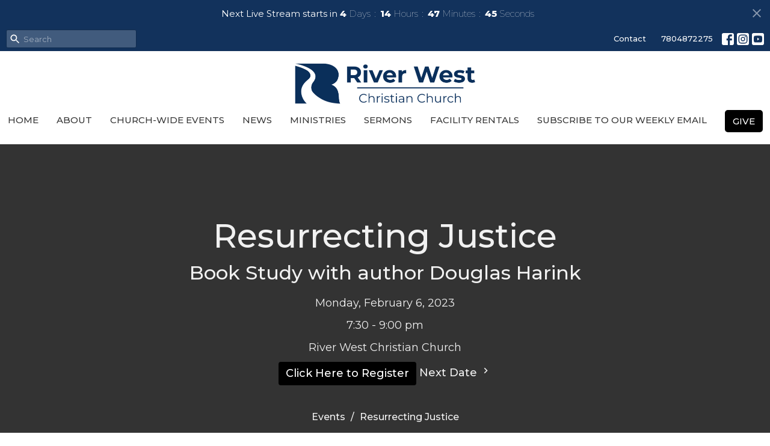

--- FILE ---
content_type: text/html; charset=utf-8
request_url: https://www.riverwestchurch.org/events/resurrecting-justice/2023-02-06
body_size: 42903
content:
<!DOCTYPE html>
<html lang="en">
  <head>
  <meta charset="UTF-8">
  <meta content="IE=edge,chrome=1" http-equiv="X-UA-Compatible"/>
  <meta content="width=device-width, initial-scale=1.0" name="viewport"/>
  <meta content="River West Christian Church" name="author"/>
  <title>
    Resurrecting Justice | River West Christian Church
  </title>
  
      <meta name="description" content="Join author &amp; theologian Douglas Harink for a 7-evening in-person conversation through his newest book &quot;Resurrecting Justice: Reading Romans for the Life of the World.&quot;
Here&#39;s a little on the book:
In &quot;Resurrecting Justice&quot;, theologian Douglas Harink invites listeners to rediscover Romans as a..." />

    <meta name="robots" content="noindex,nofollow" />
  
  <!-- social meta start -->
  <meta property="og:site_name" content="River West Christian Church" />
  <meta property="og:title" content="Resurrecting Justice" />
  <meta property="og:url" content="https://www.riverwestchurch.org/events/resurrecting-justice/2023-02-06"/>
  <meta property="og:type" content="article" />
  <meta property="og:description" content="Join author &amp; theologian Douglas Harink for a 7-evening in-person conversation through his newest book &quot;Resurrecting Justice: Reading Romans for the Life of the World.&quot;
Here&#39;s a little on the book:
In &quot;Resurrecting Justice&quot;, theologian Douglas Harink invites listeners to rediscover Romans as a..." />
      <meta property="og:image" content="https://dq5pwpg1q8ru0.cloudfront.net/2022/12/09/00/50/09/54885e61-bb0c-46a1-b415-64cd97d14872/12-Book-Study.jpg" />
    <meta property="og:image:width" content="1200" />
    <meta property="og:image:height" content="627" />
  <meta itemprop="name" content="Resurrecting Justice">
<!-- social meta end -->

  <link href="https://dq5pwpg1q8ru0.cloudfront.net/2025/10/07/16/26/49/c44104bd-0d7e-4715-9793-5a43961a179a/River-West-Logo.png" rel="shortcut icon" type="image/x-icon" />
  <meta name="csrf-param" content="authenticity_token" />
<meta name="csrf-token" content="UXhNtseQZKvvpY1zyIREAJBDd8FycMOEXEm8g8h8MZZh5dpxVErH9u6pNRSrGKSpHu1dHYtqRYVEcbLK0N5+pg==" />

  <link rel="preconnect" href="https://fonts.gstatic.com/" crossorigin>
  <link rel="preload" href="/fonts/fontawesome/webfont.woff?v=3.2.1" as="font" type="font/woff" crossorigin>

  <link rel="stylesheet" media="all" href="/themes/stylesheet.css?timestamp=2026-01-20+10%3A18%3A02+-0700" />
  <link rel="stylesheet" media="print" href="https://dq5pwpg1q8ru0.cloudfront.net/assets/print-c1b49d74baf454d41a08041bb7881e34979fe0b297fba593578d70ec8cc515fd.css" />

	<link href="https://fonts.googleapis.com/css?family=Montserrat:100,200,300,regular,500,600,700,800,900,100italic,200italic,300italic,italic,500italic,600italic,700italic,800italic,900italic|Montserrat:100,200,300,regular,500,600,700,800,900,100italic,200italic,300italic,italic,500italic,600italic,700italic,800italic,900italic&amp;display=swap" rel="stylesheet" type="text/css" async="async" />
  

  <script src="https://dq5pwpg1q8ru0.cloudfront.net/assets/application-baedfe927b756976bd996cb2c71963c5d82c94e444650affbb4162574b24b761.js"></script>
  <script src="https://dq5pwpg1q8ru0.cloudfront.net/packs/js/application-48235911dc1b5b550236.js"></script>
  <script src="https://cdnjs.cloudflare.com/ajax/libs/handlebars.js/4.7.7/handlebars.min.js" defer="defer"></script>


  <!--[if lt IE 9]>
  <script src="https://dq5pwpg1q8ru0.cloudfront.net/javascripts/html5shiv.js"></script>
  <script src="https://dq5pwpg1q8ru0.cloudfront.net/javascripts/respond.min.js"></script>
  <![endif]-->




  


</head>

  <body class=" body_event_99 scroll-to-anchor     relative d-flex flex-column">
      <div class="d-flex ">
        <div class="site-content-container">
    

  <div class="system">
  </div>

  <div id="top-menus-container">
    <div id="top-menus">
  <div id="alert-container">
  </div>

    <div id="countdown-outer-container" class=' livestream-outer-container livestream-topbar d-flex align-items-center justify-content-space-between p-2 bg-primary'>

  <div class="d-flex align-items-center justify-content-space-between justify-content-xs-center flex-grow-1">
    <div class="countdown-container js-topbar-countdown d-flex flex-column flex-sm-row align-items-start align-items-xs-center justify-content-center">
      <div>Next Live Stream starts in&nbsp;</div>
      <div
  data-start-date="2026-01-25T09:55:00-07:00"
  data-reload-at-minutes="2026-01-25T09:25:00-07:00"
  id="timer"
  class="d-flex text-white">
  <div id="countdown-days" class="unit-container d-flex">
    <div class="value">-</div>
    <div class="unit-label">days</div>
  </div>
  <div id="countdown-hours" class="unit-container d-flex">
    <div class="value">-</div>
    <div class="unit-label">hours</div>
  </div>
  <div id="countdown-minutes" class="unit-container d-flex">
    <div class="value">-</div>
    <div class="unit-label">minutes</div>
  </div>
  <div id="countdown-seconds" class="unit-container d-flex">
    <div class="value">-</div>
    <div class="unit-label">seconds</div>
  </div>
</div>
    </div>

  </div>

  <a id="livestream-countdown-close" class="close alert-link d-none d-sm-block" data-dismiss="alert" data-remote="true" rel="nofollow" data-method="post" href="/dismiss_livestream_countdown">
    <svg xmlns="http://www.w3.org/2000/svg" height="24" viewBox="0 0 24 24" width="24" class="inline-svg">
    <path d="M19 6.41L17.59 5 12 10.59 6.41 5 5 6.41 10.59 12 5 17.59 6.41 19 12 13.41 17.59 19 19 17.59 13.41 12z"></path>
    <path d="M0 0h24v24H0z" fill="none"></path>
</svg>

</a></div>

<div class=' livestream-outer-container livestream-topbar d-flex flex-column flex-sm-row align-items-center justify-content-center py-2 d-none bg-primary'>

  <div clas="mr-2">Live service in progress...</div>
  <a
    href="/live"
    class="livestream-button btn btn-secondary d-flex align-items-center">
    <i class="icon-play-circle"></i>
    <div class="ml-2">Watch Now</div>
  </a>

</div>




  <div class="js-menus   bg-none z-index-navbar">
      <nav class="header-layout-topbar relative px-1 bg-primary  %>">
    <div class="pos pos-cover bg-primary " style=""></div>
    <ul class="topbar-nav topbar-right ">


        <li class="mr-auto">
            <form class="relative" role="search" action="/search" accept-charset="UTF-8" method="get"><input name="utf8" type="hidden" value="&#x2713;" autocomplete="off" />
    <svg xmlns="http://www.w3.org/2000/svg" width="20" height="20" viewBox="0 0 24 24" class="pos pos-l-1 pos-middle">
    <path d="M15.5 14h-.79l-.28-.27C15.41 12.59 16 11.11 16 9.5 16 5.91 13.09 3 9.5 3S3 5.91 3 9.5 5.91 16 9.5 16c1.61 0 3.09-.59 4.23-1.57l.27.28v.79l5 4.99L20.49 19l-4.99-5zm-6 0C7.01 14 5 11.99 5 9.5S7.01 5 9.5 5 14 7.01 14 9.5 11.99 14 9.5 14z"></path>
    <path d="M0 0h24v24H0z" fill="none"></path>
</svg>

    <input type="text" name="q" id="search_box" class="form-control input-sm input-muted text-default bg-fade-light" style="padding-left: 28px;" placeholder="Search" />
</form>
        </li>






          <li class="topbar-menu-item hidden-xs">
              <a class="btn btn-link-primary-counter btn-sm" href="/contact">Contact</a>
          </li>


        <li>
          <a class="btn btn-link-primary-counter btn-sm" href="tel:1-7804872275">7804872275</a>
        </li>

          
  <li class="social-icon-list-item ">
    <a class="svg-link social-icon-link" target="_blank" href="https://www.facebook.com/RiverWestChristianChurch/?ref=bookmarks">
      <svg xmlns="http://www.w3.org/2000/svg" xmlns:xlink="http://www.w3.org/1999/xlink" x="0px" y="0px" width="24" height="24" viewBox="0 0 24 24" style="enable-background:new 0 0 24 24;" xml:space="preserve" class="social-icon-svg topbar-svg-sm"><title>Facebook Icon</title>
<path d="M24,0v24H0V0H24z M20,2.7h-3.3c-2.5,0-4.7,2.1-4.7,4.7v3.3H9.3v4H12V24h4v-9.3h4v-4h-4V8c0-0.8,0.5-1.3,1.3-1.3H20V2.7z"></path>
</svg>

</a>  </li>
  <li class="social-icon-list-item ">
    <a class="svg-link social-icon-link" target="_blank" href="https://www.instagram.com/riverwestchristianchurch/">
      <svg xmlns="http://www.w3.org/2000/svg" xmlns:xlink="http://www.w3.org/1999/xlink" x="0px" y="0px" width="24" height="24" viewBox="0 0 24 24" style="enable-background:new 0 0 24 24;" xml:space="preserve" class="social-icon-svg topbar-svg-sm"><title>Instagram Icon</title>
<circle cx="12" cy="12" r="2.7"></circle>
<path d="M15.9,4.9H8.1c-1.7,0-3.2,1.5-3.2,3.2V16c0,1.7,1.5,3.2,3.2,3.2H16c1.7,0,3.2-1.5,3.2-3.2V8.1C19.1,6.4,17.6,4.9,15.9,4.9z   M12,16.4c-2.4,0-4.4-2-4.4-4.4s2-4.4,4.4-4.4s4.4,2,4.4,4.4S14.4,16.4,12,16.4z M16.7,8.4c-0.7,0-1.1-0.5-1.1-1.1  c0-0.7,0.5-1.1,1.1-1.1c0.7,0,1.1,0.5,1.1,1.1C17.7,8,17.3,8.4,16.7,8.4z"></path>
<path d="M24,0H0v24h24V0z M20.9,15.7c0,2.8-2.3,5.2-5.2,5.2H8.3c-2.8,0-5.2-2.3-5.2-5.2V8.3c0-2.8,2.3-5.2,5.2-5.2h7.5  c2.8,0,5.2,2.3,5.2,5.2C20.9,8.3,20.9,15.7,20.9,15.7z"></path>
</svg>

</a>  </li>
  <li class="social-icon-list-item ">
    <a class="svg-link social-icon-link" target="_blank" href="https://www.youtube.com/feed/my_videos">
      <svg xmlns="http://www.w3.org/2000/svg" xmlns:xlink="http://www.w3.org/1999/xlink" x="0px" y="0px" width="24" height="24" viewBox="0 0 24 24" style="enable-background:new 0 0 24 24;" xml:space="preserve" class="social-icon-svg topbar-svg-sm"><title>Youtube Icon</title>
<polygon points="10.7,9.1 14.5,12 10.7,14.9 "></polygon>
<path d="M24,0H0v24h24.1L24,0z M18.8,18.4c-0.5,0.1-3.6,0.3-6.8,0.3s-6.3,0-6.8-0.3C3.9,18,3.5,15.1,3.5,12s0.4-6,1.7-6.4  C5.7,5.3,8.9,5.2,12,5.2s6.3,0.1,6.8,0.3c1.3,0.4,1.7,3.3,1.7,6.4C20.4,15.1,20.1,18,18.8,18.4z"></path>
</svg>

</a>  </li>


    </ul>
  </nav>

    <div id="main-menu-container">
      <div class="sticky-navbar-placeholder" style="display: none;"></div>


<nav id="main_menu" class="relative d-flex flex-column align-items-sm-center bg-default bg-none p-2 p-md-3">
  <div class="bg-default pos pos-cover js-main-menu-background-opacity" style="opacity:1.0;"></div>
  <div class="relative d-flex flex-column align-items-sm-center w-100">
    

    <a class="main-menu-logo main-menu-barnwell-logo mb-sm-2 d-block flex-shrink-0" href="/">
      <img alt="River West Christian Church" class="logo-size-extra-large" src="https://dq5pwpg1q8ru0.cloudfront.net/2026/01/06/00/23/25/4f278bb5-1857-474a-b153-d68c58b7e585/River-West-Logo-4.png" />
</a>


      <button type="button" class="btn bg-none p-1 border-0 main-menu-hidden-md pos pos-r-0 pos-middle collapsed pr-0" data-toggle="collapse" data-target="#main_menu_collapse" aria-expanded="false">
    <span class="sr-only">Toggle navigation</span>
    <span class="svg-link">
      <svg xmlns="http://www.w3.org/2000/svg" height="24" viewBox="0 0 24 24" width="24">
    <path d="M0 0h24v24H0z" fill="none"></path>
    <path d="M3 18h18v-2H3v2zm0-5h18v-2H3v2zm0-7v2h18V6H3z"></path>
</svg>
 Menu
    </span>
  </button>

  </div>

  <div class="collapse main-menu-collapse-md text-center" id="main_menu_collapse">
    <ul class="main-menu-list main-menu-barnwell-list">
        
  <li class="menu-item ">
      <a class="menu-link " href="/">Home</a>
  </li>


        
  <li class="menu-item ">
      <a class="menu-link " href="/about">About</a>
  </li>


        
  <li class="menu-item ">
      <a class="menu-link " href="/events">Church-Wide Events</a>
  </li>


        
  <li class="menu-item ">
      <a class="menu-link " href="/news">News</a>
  </li>


        
  <li class="menu-item ">
      <a class="menu-link " href="/ministries">Ministries</a>
  </li>


        
  <li class="menu-item ">
      <a class="menu-link " href="/media">Sermons</a>
  </li>


        
  <li class="menu-item ">
      <a class="menu-link " href="/collections/facility-rentals">Facility Rentals</a>
  </li>


        
  <li class="menu-item ">
      <a class="menu-link " href="https://docs.google.com/forms/d/10NkDnVm4LEuA8nKpcluMYDk_HCpZxJkrH5Opqg62a9Q/edit">Subscribe to our Weekly Email</a>
  </li>


        
  <li class="menu-item ">
      <a class="menu-link " href="/pages/give">Give</a>
  </li>


    </ul>
      <ul class="main-menu-list main-menu-subnav">
          <li class="menu-item-divider"></li>
    
  <li class="menu-item ">
      <a class="menu-link " href="/contact">Contact</a>
  </li>





      </ul>
  </div>
</nav>


    </div>
  </div>
</div>

  </div>

  <div id="header-container" class="relative">
    <div id="header" class="header relative bg-cover bg-none w-100
            
            d-flex
            py-3 py-md-5
             topbar-offset
            bg-dark"
     style=" min-height: 0vh;">
  
  

<div id="page-header-overlay" class="bg-dark pos pos-cover" style="opacity:1.0;" data-header-opacity="1.0"></div>
    <div class="container relative d-flex flex-column mt-5">
      
      <div class="my-auto pt-5">
        <div class="text-center">
          <div class="relative d-inline-block break-word">
            <h1 class="header-heading ">
                Resurrecting Justice
            </h1>
          </div>
              <div class="header-subheading mx-auto mt-2 ">
                Book Study with author Douglas Harink
              </div>
        </div>
        
    <div class="d-flex flex-column header-content-middle mt-3 h4" >
      <div class="mx-auto text-center">

            <div class="text-center mb-2">
              Monday, February  6, 2023
            </div>

              <div class="text-center mb-2">
                 7:30 -  9:00 pm
              </div>

              <div class="text-center mb-2">
                River West Christian Church
              </div>

              <a class="btn btn-secondary" target="_blank" href="https://www.eventbrite.ca/e/resurrecting-justice-book-study-w-author-douglas-harink-tickets-483232219577?aff=ebdssbdestsearch">Click Here to Register</a>


            <a class="align-items-center text-subheading mx-auto py-1" href="/events/resurrecting-justice/2023-02-13">
              Next Date <!-- Generator: Adobe Illustrator 21.1.0, SVG Export Plug-In . SVG Version: 6.00 Build 0)  --><svg xmlns="http://www.w3.org/2000/svg" xmlns:xlink="http://www.w3.org/1999/xlink" x="0px" y="0px" width="19" height="19" viewBox="0 0 24 24" enable-background="new 0 0 24 24" xml:space="preserve" class="">
<path d="M8.59,16.59L13.17,12L8.59,7.41L10,6l6,6l-6,6L8.59,16.59z"></path>
<path fill="none" d="M0,0h24v24H0V0z"></path>
</svg>

</a>      </div>
    </div>

        <div class="text-center mt-3">
          

        </div>
      </div>

        <div class="text-center pt-3">
          <ol class="header-breadcrumb breadcrumb py-1 d-none d-sm-block">
      <li><a href="/events">Events</a></li>
      <li class="active">Resurrecting Justice</li>
</ol>

        </div>
      
    </div>
  
  
  <!--<div class="pos pos-b-1 pos-l-1">
    <button class="js-play-video-button p-2 bg-none border-0 d-none" style="opacity: 0.5;">
    </button>
    <button class="js-pause-video-button p-2 bg-none border-0 d-none" style="opacity: 0.5;">
    </button>
    <div class="js-loading-video-button">
      <div class="d-flex p-2" style="opacity: 0.5;">
      </div>
    </div>
  </div>-->

</div>



  </div>

  <main role="main" class="content flex-grow-1  event_99 clearfix m-0 p-0">
    




  

  

<div>
    <div id="top-blocks-wrapper">
      
    </div>

    <div id="page_content" class="relative my-5">
      <div class="container">
        
  <div class="event post">
    <div class="row">
      <div class="col-md-8">


          <div class="alert alert-warning mb-3 p-2">
            This event has already occurred
          </div>

            <div class="letter-box mb-3">
      <div class="d-flex align-items-start">
          <img alt="Slideshow image" class="mx-auto " loading="lazy" src="https://dq5pwpg1q8ru0.cloudfront.net/2022/12/08/10/01/29/2c27bce2-83f7-4a56-9924-6a9c39675968/12-Book-Study.jpg" />
      </div>
    </div>



          <a class="btn btn-secondary mb-3" href="https://www.riverwestchurch.org/events/resurrecting-justice/2023-02-06.ics">
            Save to your Calendar
</a>
          <div class="article">
            <p data-key="64"><span data-key="65">Join author &amp; theologian Douglas Harink for a 7-evening in-person conversation through his newest book "Resurrecting Justice: Reading Romans for the Life of the World."</span></p>
<p data-key="66"><span data-key="67"><strong data-slate-leaf="true">Here's a little on the book:</strong></span></p>
<p data-key="68"><span data-key="69">In "Resurrecting Justice", theologian Douglas Harink invites listeners to rediscover Romans as a treatise on justice. He traces Paul's thinking on this theme through a sequential reading of the book, finding in each passage facets of the gospel's primary claim - that God accomplishes justice in the death and resurrection of Jesus Messiah. By rendering forms of the Greek word dikaiosyne as "just" or "justice", Harink emphasizes the inseparability of personal, social, and political uprightness that was clear to Paul but is obscured in modern translations' use of the words "righteous" and "righteousness" instead.</span></p>
<p data-key="70"><span data-key="71">Throughout this book, Harink includes personal reflection questions and contemporary implications, helping listeners connect Paul's teaching to issues in their world such as church life, politics, power, criminal justice, and violence.</span></p>
<p data-key="72"><span data-key="73">Romans demands nothing less than a fundamental rethinking of all things in the light of the gospel. And in Romans, the life, death, resurrection, and exaltation of Jesus makes all the difference in how we think about justice. Resurrecting Justice makes clear that the good news of a justice that can come only from God is crucial not only for individual lives but for all peoples and nations of the world."</span></p>
<p data-key="74"><span data-key="75"><strong data-slate-leaf="true">Details:</strong></span></p>
<p data-key="76"><span data-key="77">*Participants are asked to provide their own book on their preferred medium. Here's an Amazon link. https://www.amazon.ca/Resurrecting-Justice-Douglas-Harink/dp/083085276X/ref=tmm_pap_swatch_0?_encoding=UTF8&amp;qid=&amp;sr=</span></p>
<p data-key="78"><span data-key="79">* The Book study will meet in the Fireside Room at River West.</span></p>
<p data-key="80"><span data-key="81">* The Book study will be limited to 15 to ensure quality dialogue for all participants.</span></p>
<p data-key="82" data-slate-fragment="[base64]"><span data-key="83">*The book study will run Feb 6th-March 27th, 7:30-9 pm with a break for the Family Day Long Weekend (Feb 20). Don Dick will be facilitating.</span></p>
          </div>

          <a class="btn btn-secondary mb-3" target="_blank" href="https://www.eventbrite.ca/e/resurrecting-justice-book-study-w-author-douglas-harink-tickets-483232219577?aff=ebdssbdestsearch">Click Here to Register</a>


        


          

        <div class="d-sm-flex align-items-center my-3">
          
          
        </div>
        
      </div>

      <div class="col-md-3 pl-md-4">
        <aside>
  <div class="row">
      <div class="col-sm-6 col-md-12">
        <h2 class="h4 mt-0"><a class="text-body" href="/events">Upcoming Events</a></h2>
        <div class="list-group">
            <a class="list-group-item" href="/events/belize-mission-trip-information-session/2026-01-24">
              <div class="text-muted text-small text-subheading">Jan 24</div>
              <div>Belize Mission Trip Information Session</div>
</a>            <a class="list-group-item" href="/events/parent-child-dedications/2026-01-25">
              <div class="text-muted text-small text-subheading">Jan 25</div>
              <div>Parent Child Dedications</div>
</a>            <a class="list-group-item" href="/events/c-r-e-a-t-e-mondays--199/2026-01-26">
              <div class="text-muted text-small text-subheading">Jan 26</div>
              <div>C.R.E.A.T.E. Mondays</div>
</a>        </div>
      </div>

      <div class="col-md-12 hidden-sm hidden-xs">
        <h2 class="h4 mt-0">Latest Sermon</h2>
        <div class="list-group">
          <a class="list-group-item" href="/media/2026-01-18-revelation-the-apocalypse-of-christ">
            <div class="text-muted text-small text-subheading">Jan 18</div>
            <div>Revelation: The Apocalypse of Christ</div>
</a>        </div>
      </div>


  </div>

</aside>

      </div>

    </div>
  </div>


      </div>
    </div>

  <div id="bottom-blocks-wrapper">
      
  </div>
</div>

  
  

  </main>


  <div class="footer footer-sayward bg-none bg-dark">
  <div class="bg-footer pt-3" style="background-image:url(&#39;https://dq5pwpg1q8ru0.cloudfront.net/2026/01/06/00/10/43/e73166cb-bf15-43b6-a5a7-6f6a5dea7235/4-Defining-Priorities-4.jpg&#39;); background-position: center 20%; min-height: 54vh;">
    <div class="bg-dark pos pos-cover" style="opacity:0.53;"></div>
    <div class="relative container">
      <div class="d-sm-flex row">
          <div class="col-sm-4 col-md-3 pr-5 text-center text-sm-left">
            <img alt="logo" class="mb-4" style="max-height: 200px;" src="https://dq5pwpg1q8ru0.cloudfront.net/2026/01/06/00/05/52/fd575736-288c-45b4-be52-4fb5f65384f6/River-West-Logo-3.png" />
            
  <div class="mb-3 footer-text">
    <p>We are a relationally-based, Christ focused church, with a focus on seeing the gospel transform every aspect of our world. River West Christian Church was planted in 1987 in an undeveloped area in west Edmonton and is affiliated with the <a href="https://www.mennonitebrethren.ca/">Canadian Conference of Mennonite Brethren Churches</a>.</p>
  </div>

          </div>
        <div class="col-sm-8 col-md-9">
              <ul class="list-unstyled d-sm-flex flex-wrap footer-main-menu">
                

                
  
    <h2 class="d-none"></h2>
    
    
  

              </ul>
              <hr class="footer-main-menu-hr">
          <div class="d-sm-flex row flex-wrap">
              
  <div class='col-sm-6 col-md-4 col-lg-3 mb-5'>
    <h2 class="footer-heading">About</h2>
    <ul class='footer-menu list-unstyled'>
          <li class="menu-item ">
      <a class="menu-link" href="/about">About Us</a>
  </li>

          <li class="menu-item ">
      <a class="menu-link" href="/about/mission-vision">Vision, Mission &amp; Core Values</a>
  </li>

          <li class="menu-item ">
      <a class="menu-link" href="/about/our-beliefs">Our Beliefs</a>
  </li>

          <li class="menu-item ">
      <a class="menu-link" href="/about/our-team">Our Team</a>
  </li>

          <li class="menu-item ">
      <a class="menu-link" href="/about/im-new">I&#39;m New</a>
  </li>

          <li class="menu-item ">
      <a class="menu-link" href="/about/history">History</a>
  </li>

          <li class="menu-item ">
      <a class="menu-link" href="/collections/affiliations">Affiliations</a>
  </li>

          <li class="menu-item ">
      <a class="menu-link" href="/collections/our-missionaries">Our Missionaries</a>
  </li>

    </ul>
  </div>

                  <div class="col-sm-6 col-md-4 col-lg-3 mb-5 footer-menu list-mb-1 footer-menu">
      <h2 class="footer-heading">
        <a href="/ministries">Ministries</a>
      </h2>
      <ul class="list-unstyled">
            <li class="menu-item">
      <a class="menu-link" href="/ministries/nursery">Nursery</a>
    </li>
    <li class="menu-item">
      <a class="menu-link" href="/ministries/wonderland">Wonderland</a>
    </li>
    <li class="menu-item">
      <a class="menu-link" href="/ministries/kids-church">Kids Church</a>
    </li>
    <li class="menu-item">
      <a class="menu-link" href="/ministries/youth">Youth</a>
    </li>
    <li class="menu-item">
      <a class="menu-link" href="/ministries/momco-at-river-west">MomCo at River West</a>
    </li>
    <li class="menu-item">
      <a class="menu-link" href="/ministries/small-groups">Small Groups</a>
    </li>
    <li class="menu-item">
      <a class="menu-link" href="/ministries/prayer-ministries">Prayer Ministries</a>
    </li>
    <li class="menu-item">
      <a class="menu-link" href="/ministries/mens-ministry">Men&#39;s Ministry</a>
    </li>
    <li class="menu-item">
      <a class="menu-link" href="/ministries/womens-ministry">Women&#39;s Ministry</a>
    </li>

      </ul>
    </div>

            
  <div class="col-sm-6 col-md-4 col-lg-3 mb-5">
    <ul class="list-unstyled mb-0 ">
        <li class="mb-2">
          <div class="footer-text">
            19815 45 Avenue
              <br/>
              Edmonton, AB
              <br/>
              T6M 0M4 
              <br/>
              <a target="_blank" href="https://goo.gl/maps/VTwkrowZGpCc2ocG6">View Map</a>
          </div>
        </li>
    </ul>
  </div>

            

            
  <div class="col-sm-6 col-md-4 col-lg-3 mb-5">
    <h2 class="footer-heading ">Contact</h2>

    <ul class="list-unstyled footer-text ">
        <li class="mt-1 d-sm-flex">
          <span class="footer-item-label mr-1"> Phone: </span><a href="tel:1-7804872275">7804872275</a>
        </li>

        <li class="mt-1 d-sm-flex">
          
          <span class="footer-item-label mr-1"><span class="translation_missing" title="translation missing: en.ui.email">Email</span>: </span><a encode="javascript" class="truncate" href="mailto:office@riverwestchurch.org">office@riverwestchurch.org</a>
        </li>
    </ul>
  </div>

          </div>
            
        </div>
      </div>
      

  <div class="mb-3">
    <h2 class="footer-heading d-none">&nbsp;</h2>
    <ul class="list-unstyled d-flex mb-0 justify-content-center justify-content-sm-start">
      
  <li class="social-icon-list-item list-mr-3 rounded-sm overflow-hidden d-flex">
    <a class="svg-link social-icon-link" target="_blank" href="https://www.facebook.com/RiverWestChristianChurch/?ref=bookmarks">
      <svg xmlns="http://www.w3.org/2000/svg" xmlns:xlink="http://www.w3.org/1999/xlink" x="0px" y="0px" width="24" height="24" viewBox="0 0 24 24" style="enable-background:new 0 0 24 24;" xml:space="preserve" class="social-icon-svg footer-social-icon"><title>Facebook Icon</title>
<path d="M24,0v24H0V0H24z M20,2.7h-3.3c-2.5,0-4.7,2.1-4.7,4.7v3.3H9.3v4H12V24h4v-9.3h4v-4h-4V8c0-0.8,0.5-1.3,1.3-1.3H20V2.7z"></path>
</svg>

</a>  </li>
  <li class="social-icon-list-item list-mr-3 rounded-sm overflow-hidden d-flex">
    <a class="svg-link social-icon-link" target="_blank" href="https://www.instagram.com/riverwestchristianchurch/">
      <svg xmlns="http://www.w3.org/2000/svg" xmlns:xlink="http://www.w3.org/1999/xlink" x="0px" y="0px" width="24" height="24" viewBox="0 0 24 24" style="enable-background:new 0 0 24 24;" xml:space="preserve" class="social-icon-svg footer-social-icon"><title>Instagram Icon</title>
<circle cx="12" cy="12" r="2.7"></circle>
<path d="M15.9,4.9H8.1c-1.7,0-3.2,1.5-3.2,3.2V16c0,1.7,1.5,3.2,3.2,3.2H16c1.7,0,3.2-1.5,3.2-3.2V8.1C19.1,6.4,17.6,4.9,15.9,4.9z   M12,16.4c-2.4,0-4.4-2-4.4-4.4s2-4.4,4.4-4.4s4.4,2,4.4,4.4S14.4,16.4,12,16.4z M16.7,8.4c-0.7,0-1.1-0.5-1.1-1.1  c0-0.7,0.5-1.1,1.1-1.1c0.7,0,1.1,0.5,1.1,1.1C17.7,8,17.3,8.4,16.7,8.4z"></path>
<path d="M24,0H0v24h24V0z M20.9,15.7c0,2.8-2.3,5.2-5.2,5.2H8.3c-2.8,0-5.2-2.3-5.2-5.2V8.3c0-2.8,2.3-5.2,5.2-5.2h7.5  c2.8,0,5.2,2.3,5.2,5.2C20.9,8.3,20.9,15.7,20.9,15.7z"></path>
</svg>

</a>  </li>
  <li class="social-icon-list-item list-mr-3 rounded-sm overflow-hidden d-flex">
    <a class="svg-link social-icon-link" target="_blank" href="https://www.youtube.com/feed/my_videos">
      <svg xmlns="http://www.w3.org/2000/svg" xmlns:xlink="http://www.w3.org/1999/xlink" x="0px" y="0px" width="24" height="24" viewBox="0 0 24 24" style="enable-background:new 0 0 24 24;" xml:space="preserve" class="social-icon-svg footer-social-icon"><title>Youtube Icon</title>
<polygon points="10.7,9.1 14.5,12 10.7,14.9 "></polygon>
<path d="M24,0H0v24h24.1L24,0z M18.8,18.4c-0.5,0.1-3.6,0.3-6.8,0.3s-6.3,0-6.8-0.3C3.9,18,3.5,15.1,3.5,12s0.4-6,1.7-6.4  C5.7,5.3,8.9,5.2,12,5.2s6.3,0.1,6.8,0.3c1.3,0.4,1.7,3.3,1.7,6.4C20.4,15.1,20.1,18,18.8,18.4z"></path>
</svg>

</a>  </li>

    </ul>
  </div>

    </div>
  </div>
  <div class="py-3 bg-dark-tone ">
    <div class="container d-sm-flex align-items-center">
      <div class="small text-center text-sm-left mb-3 mb-sm-0">
&copy; 2026 River West Christian Church. All Rights Reserved.
| 
  <a class="" href="/login">Login</a>

</div>

  <a class="footer-saywarding d-flex align-items-center ml-auto justify-content-center" href="https://get.tithe.ly" target="_blank">
    powered by<svg xmlns="http://www.w3.org/2000/svg" width="80" height="81" viewBox="0 0 294 81" fill="none" class="ml-1">
<g clip-path="url(#clip0)">
<path d="M38.3656 40.6225C45.0944 37.8784 50.0899 31.9318 50.7101 24.956L50.7781 23.4143C50.7781 13.9488 45.9785 5.58065 38.5021 0C31.0257 5.58065 25.9532 13.9988 25.9532 23.4643L26.0212 25.0059C26.6414 31.9817 31.6368 37.8784 38.3656 40.6225Z" fill="white"></path>
<path d="M35.2308 51.6244C34.8587 50.1633 34.2655 48.8742 33.621 47.5402C32.1415 44.5 29.9902 41.85 27.3579 39.7899C23.4914 36.6973 18.4669 34.9805 13.5286 34.9805H0C0.0245386 36.6893 0 38.3986 0 40.1076C0.142852 43.1069 0.881191 46.0521 2.18755 48.7563C3.66709 51.7965 5.81833 54.4464 8.45064 56.5156C12.2576 59.5606 17.1295 61.4979 22.0243 61.4979H35.5127C35.5127 57.8118 35.6847 53.4062 35.2308 51.6244Z" fill="white"></path>
<path d="M42.5478 47.5402C41.9028 48.8742 41.309 50.1633 40.9365 51.6244C40.5802 53.0221 40.6093 56.0341 40.6384 59.047C40.6464 59.8751 40.6544 60.7032 40.6544 61.4979H40.6225V66.1851L40.0583 80.1165H42.5972C42.6269 79.6703 42.6567 79.2172 42.6868 78.759C42.9419 74.8726 43.2209 70.6234 43.7256 67.1399C44.2898 63.2458 48.5577 61.5647 51.6244 61.4979H54.1549C59.0542 61.4979 63.9305 59.5606 67.7409 56.5156C70.3755 54.4464 72.5287 51.7965 74.0096 48.7563C75.3171 46.0521 76.0561 43.1069 76.1991 40.1076C76.1991 39.5379 76.1964 38.9682 76.1937 38.3985C76.1882 37.2591 76.1827 36.1197 76.1991 34.9805H62.6583C57.7156 34.9805 52.6866 36.6973 48.8165 39.7899C46.1819 41.85 44.0287 44.5 42.5478 47.5402Z" fill="white"></path>
<path d="M204.136 62.5399C201.501 62.5399 199.085 62.5399 196.596 62.5399C196.596 58.7859 196.596 55.1055 196.596 51.4987C196.596 49.3641 196.596 47.2294 196.596 45.0948C196.523 41.8561 195.059 39.9423 192.351 39.2798C189.569 38.6173 186.494 39.7951 185.469 42.4449C184.518 44.9476 184.005 47.7447 183.859 50.3946C183.566 54.3694 183.786 58.3442 183.786 62.4662C181.297 62.4662 178.954 62.4662 176.465 62.4662C176.465 48.628 176.465 34.8633 176.465 20.9515C178.881 20.9515 181.224 20.9515 183.786 20.9515C183.786 26.1776 183.786 31.3302 183.786 37.0716C187.373 32.5079 191.765 31.6246 196.67 32.8759C200.842 33.9064 203.697 36.9244 203.99 41.1936C204.356 46.935 204.21 52.6764 204.283 58.4178C204.136 59.7428 204.136 61.0677 204.136 62.5399ZM225.585 32.6551C216.508 31.0357 209.187 36.0411 207.87 44.7268C206.479 54.0014 211.676 61.8774 220.095 62.9079C230.051 64.1592 235.687 58.8595 236.273 53.9277C235.175 53.6333 234.077 53.3389 232.979 53.0445C231.807 52.75 230.636 52.4556 229.538 52.2348C228.001 56.4304 223.975 57.0929 220.827 56.4304C218.411 55.9888 215.41 53.4861 215.41 49.7321C222.511 49.7321 229.684 49.7321 236.858 49.7321C238.396 41.488 233.418 34.0536 225.585 32.6551ZM222.584 38.1757C226.171 38.3229 228.66 40.6047 228.879 44.0643C224.487 44.0643 220.095 44.0643 215.556 44.0643C216.142 40.3839 218.997 38.0285 222.584 38.1757ZM119.586 62.5399C122.294 62.5399 124.857 62.5399 127.565 62.5399C127.565 51.1307 127.565 39.8687 127.565 28.3858C131.738 28.3858 135.764 28.3858 139.79 28.3858C139.79 25.9568 139.79 23.7486 139.79 21.4667C128.883 21.4667 118.049 21.4667 107.288 21.4667C107.288 23.8222 107.288 26.104 107.288 28.4595C111.387 28.4595 115.34 28.4595 119.586 28.4595C119.586 40.0159 119.586 51.2779 119.586 62.5399ZM263.944 35.1578C267.238 43.3282 270.459 51.4987 273.753 59.5955C274.266 60.8469 274.339 61.951 273.753 63.2759C272.436 66.5147 271.191 69.827 269.873 73.3602C272.07 73.3602 273.9 73.2866 275.803 73.3602C277.194 73.4338 277.779 72.9185 278.292 71.6672C282.977 59.4483 287.662 47.1558 292.42 34.9369C292.64 34.3481 292.859 33.6856 293.079 32.8759C290.956 32.8759 289.053 32.9495 287.15 32.8759C285.905 32.8023 285.246 33.1704 284.807 34.4953C282.977 39.427 281.074 44.2851 279.17 49.2168C278.877 49.9529 278.585 50.6154 278.219 51.6459C275.949 45.6101 273.9 39.9423 271.704 34.3481C271.484 33.8328 270.971 33.0231 270.532 33.0231C268.117 32.8759 265.701 32.9495 263.065 32.9495C263.431 33.8328 263.724 34.4953 263.944 35.1578ZM170.755 56.2832C167.608 57.0929 165.631 55.6943 165.338 52.4556C165.192 50.3946 165.265 48.3336 165.265 46.1989C165.265 43.9171 165.265 41.5616 165.265 39.1326C167.9 39.1326 170.243 39.1326 172.585 39.1326C172.585 36.998 172.585 35.0105 172.585 32.8023C170.097 32.8023 167.754 32.8023 165.265 32.8023C165.265 29.858 165.265 27.0609 165.265 24.2638C162.63 24.2638 160.287 24.2638 157.725 24.2638C157.725 27.1345 157.725 29.858 157.725 32.8759C155.968 32.8759 154.431 32.8759 152.82 32.8759C152.82 35.0842 152.82 36.998 152.82 39.2062C154.504 39.2062 156.115 39.2062 157.798 39.2062C157.798 40.1631 157.798 40.8992 157.798 41.6352C157.798 45.7573 157.725 49.8057 157.871 53.9277C158.018 57.9026 159.848 60.9205 163.728 62.3926C166.436 63.3495 169.218 63.3495 172 62.6135C172.439 62.5399 173.025 61.951 173.025 61.6566C172.951 59.7428 172.732 57.829 172.512 55.6943C171.707 55.9152 171.268 56.136 170.755 56.2832ZM253.695 62.5399C256.184 62.5399 258.527 62.5399 260.943 62.5399C260.943 48.628 260.943 34.7897 260.943 20.8779C258.454 20.8779 256.184 20.8779 253.695 20.8779C253.695 34.9369 253.695 48.7016 253.695 62.5399ZM142.865 62.5399C145.354 62.5399 147.696 62.5399 150.039 62.5399C150.039 52.6028 150.039 42.813 150.039 32.9495C147.623 32.9495 145.28 32.9495 142.865 32.9495C142.865 42.9602 142.865 52.75 142.865 62.5399ZM141.767 23.9694C141.84 26.6193 143.816 28.5331 146.452 28.5331C149.16 28.5331 151.137 26.6193 151.137 23.9694C151.21 21.2459 149.16 19.3321 146.378 19.3321C143.67 19.3321 141.693 21.3195 141.767 23.9694ZM248.425 58.4914C248.425 55.8415 246.448 53.9277 243.74 53.9277C241.031 53.9277 239.201 55.8415 239.201 58.565C239.201 61.2885 241.031 63.0551 243.813 63.0551C246.521 63.0551 248.425 61.2149 248.425 58.4914Z" fill="white"></path>
</g>
<defs>
<clipPath id="clip0">
<rect width="293.079" height="80.1165" fill="white"></rect>
</clipPath>
</defs>
</svg>

    <div class="sr-only">
      Website Developed by Tithely
    </div>
  </a>

    </div>
  </div>
</div>




  
<script>
  $(function () {
    countdownTimer();
  });
</script>
  <script>
    $( function() {
      sticky_navbar();
    });
  </script>

  <![CDATA[[base64]--99d4abd029fe441bedff8434451fa97b0459748f]]>

  <div id="pyv-pop-up-container">
    
  </div>
</div>

      </div>
    <!-- Modal -->
    <div class="modal fade my-5 system" id="form-modal" tabindex="-1" role="dialog" aria-labelledby="form-modal" data-backdrop="static">
      <div class="modal-dialog modal-lg" role="document">
        <div class="modal-content px-3 py-3">
        </div>
      </div>
    </div>
    <div id="vue-form-modal" class="system"></div>
    

  </body>
</html>
